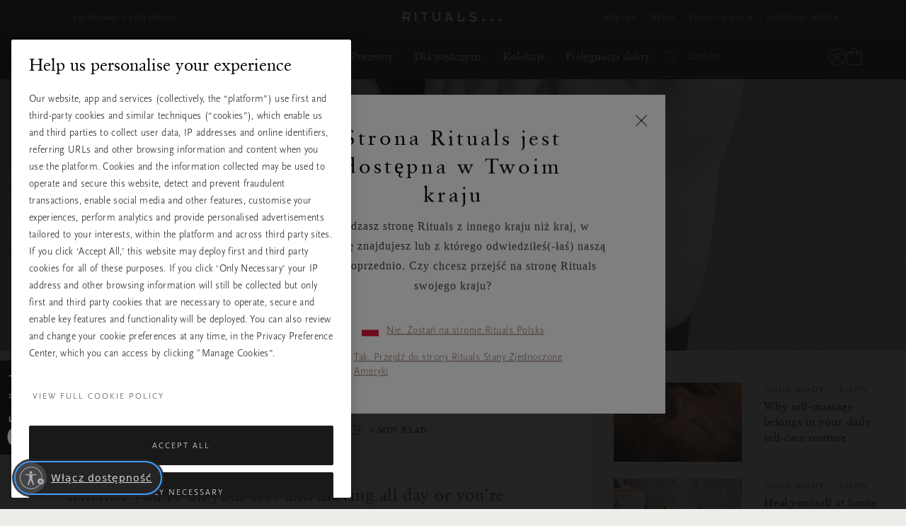

--- FILE ---
content_type: text/javascript; charset=utf-8
request_url: https://p.cquotient.com/pebble?tla=bbkl-DACH&activityType=viewPage&callback=CQuotient._act_callback0&cookieId=null&realm=BBKL&siteId=DACH&instanceType=prd&referrer=&currentLocation=https%3A%2F%2Fwww.rituals.com%2Fpl-pl%2Fmag-body-what-is-fascia.html&ls=true&_=1768899200704&v=v3.1.3&fbPixelId=__UNKNOWN__&json=%7B%22cookieId%22%3Anull%2C%22realm%22%3A%22BBKL%22%2C%22siteId%22%3A%22DACH%22%2C%22instanceType%22%3A%22prd%22%2C%22referrer%22%3A%22%22%2C%22currentLocation%22%3A%22https%3A%2F%2Fwww.rituals.com%2Fpl-pl%2Fmag-body-what-is-fascia.html%22%2C%22ls%22%3Atrue%2C%22_%22%3A1768899200704%2C%22v%22%3A%22v3.1.3%22%2C%22fbPixelId%22%3A%22__UNKNOWN__%22%7D
body_size: 284
content:
/**/ typeof CQuotient._act_callback0 === 'function' && CQuotient._act_callback0([{"k":"__cq_uuid","v":"78a45ae0-f5dd-11f0-9178-3d78c4fb72d8","m":34128000},{"k":"__cq_seg","v":"0~0.00!1~0.00!2~0.00!3~0.00!4~0.00!5~0.00!6~0.00!7~0.00!8~0.00!9~0.00","m":2592000}]);